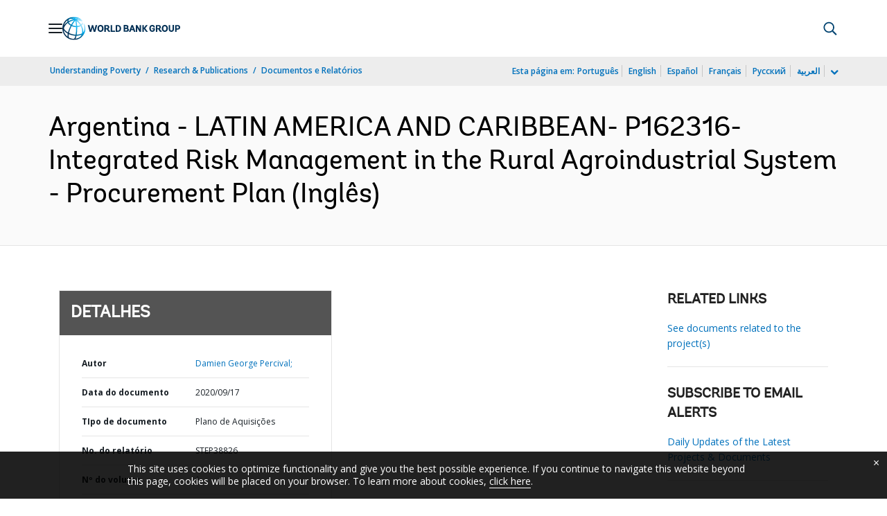

--- FILE ---
content_type: application/xml; charset=utf-8
request_url: https://search.worldbank.org/api/v3/wds?format=xml&fl=display_title,lang&guid=313121600348187296&apilang=pt
body_size: 396
content:
<?xml version="1.0" encoding="UTF-8" standalone="yes"?>
<documents rows="10" os="0" page="1" total="1">
  <doc id="32413393">
    <id>32413393</id>
    <lang>Inglês</lang>
    <entityids>
      <entityid>090224b087dd25aa_1_0</entityid>
    </entityids>
    <display_title>Argentina - LATIN AMERICA AND CARIBBEAN- P162316- Integrated Risk Management in the Rural Agroindustrial System - Procurement Plan</display_title>
    <pdfurl>http://documents.worldbank.org/curated/en/313121600348187296/pdf/Argentina-LATIN-AMERICA-AND-CARIBBEAN-P162316-Integrated-Risk-Management-in-the-Rural-Agroindustrial-System-Procurement-Plan.pdf</pdfurl>
    <guid>313121600348187296</guid>
    <url>https://www.worldbank.org/curated/pt/313121600348187296</url>
  </doc>
</documents>